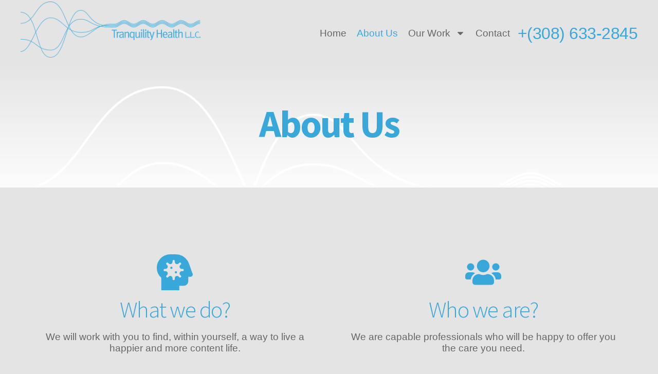

--- FILE ---
content_type: text/css
request_url: https://tranquilityhealth.net/wp-content/uploads/elementor/css/post-10.css?ver=1706567263
body_size: 644
content:
.elementor-kit-10{--e-global-color-primary:#38A8DB;--e-global-color-secondary:#8776AC;--e-global-color-text:#666666;--e-global-color-accent:#0A9170;--e-global-color-4bf5712:#FFFFFF;--e-global-color-aaa9c40:#000000;--e-global-typography-primary-font-family:"Source Sans Pro";--e-global-typography-primary-font-size:75px;--e-global-typography-primary-font-weight:700;--e-global-typography-primary-text-transform:none;--e-global-typography-primary-font-style:normal;--e-global-typography-primary-text-decoration:none;--e-global-typography-primary-line-height:1em;--e-global-typography-primary-letter-spacing:-2.9px;--e-global-typography-secondary-font-family:"Source Sans Pro";--e-global-typography-secondary-font-size:45px;--e-global-typography-secondary-font-weight:300;--e-global-typography-secondary-text-transform:none;--e-global-typography-secondary-font-style:normal;--e-global-typography-secondary-text-decoration:none;--e-global-typography-secondary-line-height:1em;--e-global-typography-secondary-letter-spacing:-1.5px;--e-global-typography-text-font-family:"Helvetica";--e-global-typography-text-font-size:19px;--e-global-typography-text-font-weight:300;--e-global-typography-text-text-transform:none;--e-global-typography-text-font-style:normal;--e-global-typography-text-text-decoration:none;--e-global-typography-text-line-height:1.2em;--e-global-typography-text-letter-spacing:0px;--e-global-typography-accent-font-family:"Helvetica";--e-global-typography-accent-font-size:32px;--e-global-typography-accent-font-weight:300;--e-global-typography-accent-text-transform:none;--e-global-typography-accent-font-style:normal;--e-global-typography-accent-text-decoration:none;--e-global-typography-accent-line-height:1.2em;--e-global-typography-accent-letter-spacing:-0.5px;background-color:#E4E4E4;}.elementor-kit-10 a{color:var( --e-global-color-accent );}.elementor-kit-10 a:hover{color:var( --e-global-color-aaa9c40 );}.elementor-section.elementor-section-boxed > .elementor-container{max-width:1200px;}.e-con{--container-max-width:1200px;}.elementor-widget:not(:last-child){margin-block-end:20px;}.elementor-element{--widgets-spacing:20px 20px;}{}h1.entry-title{display:var(--page-title-display);}.elementor-kit-10 e-page-transition{background-color:#FFBC7D;}.site-header{padding-inline-end:0px;padding-inline-start:0px;}@media(max-width:1024px){.elementor-section.elementor-section-boxed > .elementor-container{max-width:1024px;}.e-con{--container-max-width:1024px;}}@media(max-width:767px){.elementor-section.elementor-section-boxed > .elementor-container{max-width:767px;}.e-con{--container-max-width:767px;}}

--- FILE ---
content_type: text/css
request_url: https://tranquilityhealth.net/wp-content/uploads/elementor/css/post-28.css?ver=1706594055
body_size: 1342
content:
.elementor-28 .elementor-element.elementor-element-7571a257 > .elementor-container{min-height:250px;}.elementor-28 .elementor-element.elementor-element-7571a257:not(.elementor-motion-effects-element-type-background), .elementor-28 .elementor-element.elementor-element-7571a257 > .elementor-motion-effects-container > .elementor-motion-effects-layer{background-color:#FFFFFF00;background-image:var(--e-bg-lazyload-loaded);--e-bg-lazyload:url("http://tranquilityhealth.net/wp-content/uploads/2023/08/Title-background.png");background-position:bottom center;background-repeat:no-repeat;}.elementor-28 .elementor-element.elementor-element-7571a257 > .elementor-background-overlay{background-color:transparent;background-image:linear-gradient(180deg, #FFFFFF00 0%, var( --e-global-color-4bf5712 ) 100%);opacity:0.88;transition:background 0.3s, border-radius 0.3s, opacity 0.3s;}.elementor-28 .elementor-element.elementor-element-7571a257{transition:background 0.3s, border 0.3s, border-radius 0.3s, box-shadow 0.3s;}.elementor-28 .elementor-element.elementor-element-77f3ebed{text-align:center;}.elementor-28 .elementor-element.elementor-element-1178f802{padding:100px 0px 100px 0px;}.elementor-28 .elementor-element.elementor-element-18da0634{--icon-box-icon-margin:0px;}.elementor-28 .elementor-element.elementor-element-18da0634 .elementor-icon{font-size:70px;}.elementor-28 .elementor-element.elementor-element-18da0634 .elementor-icon-box-title{margin-bottom:20px;}.elementor-28 .elementor-element.elementor-element-18da0634 .elementor-icon-box-title, .elementor-28 .elementor-element.elementor-element-18da0634 .elementor-icon-box-title a{font-family:var( --e-global-typography-secondary-font-family ), Sans-serif;font-size:var( --e-global-typography-secondary-font-size );font-weight:var( --e-global-typography-secondary-font-weight );text-transform:var( --e-global-typography-secondary-text-transform );font-style:var( --e-global-typography-secondary-font-style );text-decoration:var( --e-global-typography-secondary-text-decoration );line-height:var( --e-global-typography-secondary-line-height );letter-spacing:var( --e-global-typography-secondary-letter-spacing );}.elementor-28 .elementor-element.elementor-element-1493aa14{--icon-box-icon-margin:0px;}.elementor-28 .elementor-element.elementor-element-1493aa14 .elementor-icon{font-size:70px;}.elementor-28 .elementor-element.elementor-element-1493aa14 .elementor-icon-box-title{margin-bottom:20px;}.elementor-28 .elementor-element.elementor-element-1493aa14 .elementor-icon-box-title, .elementor-28 .elementor-element.elementor-element-1493aa14 .elementor-icon-box-title a{font-family:var( --e-global-typography-secondary-font-family ), Sans-serif;font-size:var( --e-global-typography-secondary-font-size );font-weight:var( --e-global-typography-secondary-font-weight );text-transform:var( --e-global-typography-secondary-text-transform );font-style:var( --e-global-typography-secondary-font-style );text-decoration:var( --e-global-typography-secondary-text-decoration );line-height:var( --e-global-typography-secondary-line-height );letter-spacing:var( --e-global-typography-secondary-letter-spacing );}.elementor-28 .elementor-element.elementor-element-5c29b9a{z-index:10;}.elementor-28 .elementor-element.elementor-element-a5129e7:not(.elementor-motion-effects-element-type-background) > .elementor-widget-wrap, .elementor-28 .elementor-element.elementor-element-a5129e7 > .elementor-widget-wrap > .elementor-motion-effects-container > .elementor-motion-effects-layer{background-image:var(--e-bg-lazyload-loaded);--e-bg-lazyload:url("http://tranquilityhealth.net/wp-content/uploads/2023/08/Sarah2.jpg");background-position:center center;background-repeat:no-repeat;background-size:cover;}.elementor-28 .elementor-element.elementor-element-a5129e7 > .elementor-element-populated >  .elementor-background-overlay{background-color:transparent;background-image:linear-gradient(90deg, #00000000 27%, var( --e-global-color-aaa9c40 ) 100%);opacity:0.91;}.elementor-28 .elementor-element.elementor-element-a5129e7 > .elementor-element-populated{box-shadow:0px 0px 40px 0px rgba(0, 0, 0, 0.1);transition:background 0.3s, border 0.3s, border-radius 0.3s, box-shadow 0.3s;}.elementor-28 .elementor-element.elementor-element-a5129e7 > .elementor-element-populated > .elementor-background-overlay{transition:background 0.3s, border-radius 0.3s, opacity 0.3s;}.elementor-28 .elementor-element.elementor-element-613aaf31 > .elementor-element-populated{padding:40px 0px 40px 40px;}.elementor-28 .elementor-element.elementor-element-57e011af .elementor-heading-title{font-family:var( --e-global-typography-accent-font-family ), Sans-serif;font-size:var( --e-global-typography-accent-font-size );font-weight:var( --e-global-typography-accent-font-weight );text-transform:var( --e-global-typography-accent-text-transform );font-style:var( --e-global-typography-accent-font-style );text-decoration:var( --e-global-typography-accent-text-decoration );line-height:var( --e-global-typography-accent-line-height );letter-spacing:var( --e-global-typography-accent-letter-spacing );}.elementor-28 .elementor-element.elementor-element-14176570{color:var( --e-global-color-4bf5712 );}.elementor-28 .elementor-element.elementor-element-3b70d6b .elementor-accordion-item{border-width:1px;border-color:var( --e-global-color-4bf5712 );}.elementor-28 .elementor-element.elementor-element-3b70d6b .elementor-accordion-item .elementor-tab-content{border-width:1px;border-top-color:var( --e-global-color-4bf5712 );}.elementor-28 .elementor-element.elementor-element-3b70d6b .elementor-accordion-item .elementor-tab-title.elementor-active{border-width:1px;border-bottom-color:var( --e-global-color-4bf5712 );}.elementor-28 .elementor-element.elementor-element-3b70d6b .elementor-accordion-icon, .elementor-28 .elementor-element.elementor-element-3b70d6b .elementor-accordion-title{color:var( --e-global-color-4bf5712 );}.elementor-28 .elementor-element.elementor-element-3b70d6b .elementor-accordion-icon svg{fill:var( --e-global-color-4bf5712 );}.elementor-28 .elementor-element.elementor-element-3b70d6b .elementor-active .elementor-accordion-icon, .elementor-28 .elementor-element.elementor-element-3b70d6b .elementor-active .elementor-accordion-title{color:var( --e-global-color-4bf5712 );}.elementor-28 .elementor-element.elementor-element-3b70d6b .elementor-active .elementor-accordion-icon svg{fill:var( --e-global-color-4bf5712 );}.elementor-28 .elementor-element.elementor-element-3b70d6b .elementor-accordion-title{font-family:"Helvetica", Sans-serif;font-size:19px;font-weight:bold;text-transform:none;font-style:normal;text-decoration:none;line-height:1.2em;letter-spacing:0px;}.elementor-28 .elementor-element.elementor-element-3b70d6b .elementor-tab-title{padding:5px 5px 5px 5px;}.elementor-28 .elementor-element.elementor-element-3b70d6b .elementor-tab-content{color:var( --e-global-color-4bf5712 );font-family:"Helvetica", Sans-serif;font-size:17px;font-weight:300;text-transform:none;font-style:normal;text-decoration:none;line-height:1.2em;letter-spacing:0px;}.elementor-28 .elementor-element.elementor-element-79851c36 > .elementor-widget-wrap > .elementor-widget:not(.elementor-widget__width-auto):not(.elementor-widget__width-initial):not(:last-child):not(.elementor-absolute){margin-bottom:0px;}.elementor-28 .elementor-element.elementor-element-79851c36:not(.elementor-motion-effects-element-type-background) > .elementor-widget-wrap, .elementor-28 .elementor-element.elementor-element-79851c36 > .elementor-widget-wrap > .elementor-motion-effects-container > .elementor-motion-effects-layer{background-color:var( --e-global-color-4bf5712 );}.elementor-28 .elementor-element.elementor-element-79851c36 > .elementor-element-populated{transition:background 0.3s, border 0.3s, border-radius 0.3s, box-shadow 0.3s;}.elementor-28 .elementor-element.elementor-element-79851c36 > .elementor-element-populated > .elementor-background-overlay{transition:background 0.3s, border-radius 0.3s, opacity 0.3s;}.elementor-28 .elementor-element.elementor-element-638321b2{--spacer-size:50px;}.elementor-28 .elementor-element.elementor-element-2faa638f{text-align:center;}.elementor-28 .elementor-element.elementor-element-2faa638f .elementor-heading-title{color:var( --e-global-color-text );}.elementor-28 .elementor-element.elementor-element-5f833651{--spacer-size:40px;}.elementor-28 .elementor-element.elementor-element-3a04702c .elementor-main-swiper{height:580px;}.elementor-28 .elementor-element.elementor-element-3a04702c.elementor-skin-slideshow .elementor-main-swiper{margin-bottom:10px;}.elementor-28 .elementor-element.elementor-element-3a04702c .elementor-swiper-button{font-size:50px;}:root{--page-title-display:none;}@media(max-width:1024px){.elementor-28 .elementor-element.elementor-element-18da0634 .elementor-icon-box-title, .elementor-28 .elementor-element.elementor-element-18da0634 .elementor-icon-box-title a{font-size:var( --e-global-typography-secondary-font-size );line-height:var( --e-global-typography-secondary-line-height );letter-spacing:var( --e-global-typography-secondary-letter-spacing );}.elementor-28 .elementor-element.elementor-element-1493aa14 .elementor-icon-box-title, .elementor-28 .elementor-element.elementor-element-1493aa14 .elementor-icon-box-title a{font-size:var( --e-global-typography-secondary-font-size );line-height:var( --e-global-typography-secondary-line-height );letter-spacing:var( --e-global-typography-secondary-letter-spacing );}.elementor-28 .elementor-element.elementor-element-57e011af .elementor-heading-title{font-size:var( --e-global-typography-accent-font-size );line-height:var( --e-global-typography-accent-line-height );letter-spacing:var( --e-global-typography-accent-letter-spacing );}.elementor-28 .elementor-element.elementor-element-3a04702c.elementor-skin-slideshow .elementor-main-swiper{margin-bottom:10px;}}@media(max-width:767px){.elementor-28 .elementor-element.elementor-element-18da0634 .elementor-icon-box-title, .elementor-28 .elementor-element.elementor-element-18da0634 .elementor-icon-box-title a{font-size:var( --e-global-typography-secondary-font-size );line-height:var( --e-global-typography-secondary-line-height );letter-spacing:var( --e-global-typography-secondary-letter-spacing );}.elementor-28 .elementor-element.elementor-element-1493aa14 .elementor-icon-box-title, .elementor-28 .elementor-element.elementor-element-1493aa14 .elementor-icon-box-title a{font-size:var( --e-global-typography-secondary-font-size );line-height:var( --e-global-typography-secondary-line-height );letter-spacing:var( --e-global-typography-secondary-letter-spacing );}.elementor-28 .elementor-element.elementor-element-57e011af .elementor-heading-title{font-size:var( --e-global-typography-accent-font-size );line-height:var( --e-global-typography-accent-line-height );letter-spacing:var( --e-global-typography-accent-letter-spacing );}.elementor-28 .elementor-element.elementor-element-3a04702c.elementor-skin-slideshow .elementor-main-swiper{margin-bottom:10px;}}

--- FILE ---
content_type: text/css
request_url: https://tranquilityhealth.net/wp-content/uploads/elementor/css/post-12.css?ver=1706567263
body_size: 963
content:
.elementor-12 .elementor-element.elementor-element-19bbb62f > .elementor-container{min-height:115px;}.elementor-12 .elementor-element.elementor-element-63503655{text-align:left;}.elementor-12 .elementor-element.elementor-element-63503655 img{max-width:350px;}.elementor-bc-flex-widget .elementor-12 .elementor-element.elementor-element-4cc8013.elementor-column .elementor-widget-wrap{align-items:center;}.elementor-12 .elementor-element.elementor-element-4cc8013.elementor-column.elementor-element[data-element_type="column"] > .elementor-widget-wrap.elementor-element-populated{align-content:center;align-items:center;}.elementor-12 .elementor-element.elementor-element-4cc8013.elementor-column > .elementor-widget-wrap{justify-content:flex-end;}.elementor-12 .elementor-element.elementor-element-4cc8013 > .elementor-element-populated{padding:14px 0px 0px 0px;}.elementor-12 .elementor-element.elementor-element-4c9e35b .elementor-menu-toggle{margin:0 auto;}.elementor-12 .elementor-element.elementor-element-4c9e35b .elementor-nav-menu .elementor-item{font-family:var( --e-global-typography-text-font-family ), Sans-serif;font-size:var( --e-global-typography-text-font-size );font-weight:var( --e-global-typography-text-font-weight );text-transform:var( --e-global-typography-text-text-transform );font-style:var( --e-global-typography-text-font-style );text-decoration:var( --e-global-typography-text-text-decoration );line-height:var( --e-global-typography-text-line-height );letter-spacing:var( --e-global-typography-text-letter-spacing );}.elementor-12 .elementor-element.elementor-element-4c9e35b .elementor-nav-menu--main .elementor-item:hover,
					.elementor-12 .elementor-element.elementor-element-4c9e35b .elementor-nav-menu--main .elementor-item.elementor-item-active,
					.elementor-12 .elementor-element.elementor-element-4c9e35b .elementor-nav-menu--main .elementor-item.highlighted,
					.elementor-12 .elementor-element.elementor-element-4c9e35b .elementor-nav-menu--main .elementor-item:focus{color:var( --e-global-color-primary );fill:var( --e-global-color-primary );}.elementor-12 .elementor-element.elementor-element-4c9e35b .elementor-nav-menu--main .elementor-item{padding-left:0px;padding-right:0px;padding-top:0px;padding-bottom:0px;}.elementor-12 .elementor-element.elementor-element-4c9e35b{--e-nav-menu-horizontal-menu-item-margin:calc( 20px / 2 );width:auto;max-width:auto;}.elementor-12 .elementor-element.elementor-element-4c9e35b .elementor-nav-menu--main:not(.elementor-nav-menu--layout-horizontal) .elementor-nav-menu > li:not(:last-child){margin-bottom:20px;}.elementor-12 .elementor-element.elementor-element-4c9e35b .elementor-nav-menu--dropdown a, .elementor-12 .elementor-element.elementor-element-4c9e35b .elementor-menu-toggle{color:var( --e-global-color-text );}.elementor-12 .elementor-element.elementor-element-4c9e35b .elementor-nav-menu--dropdown{background-color:var( --e-global-color-4bf5712 );}.elementor-12 .elementor-element.elementor-element-4c9e35b .elementor-nav-menu--dropdown a:hover,
					.elementor-12 .elementor-element.elementor-element-4c9e35b .elementor-nav-menu--dropdown a.elementor-item-active,
					.elementor-12 .elementor-element.elementor-element-4c9e35b .elementor-nav-menu--dropdown a.highlighted,
					.elementor-12 .elementor-element.elementor-element-4c9e35b .elementor-menu-toggle:hover{color:var( --e-global-color-4bf5712 );}.elementor-12 .elementor-element.elementor-element-4c9e35b .elementor-nav-menu--dropdown .elementor-item, .elementor-12 .elementor-element.elementor-element-4c9e35b .elementor-nav-menu--dropdown  .elementor-sub-item{font-family:var( --e-global-typography-text-font-family ), Sans-serif;font-size:var( --e-global-typography-text-font-size );font-weight:var( --e-global-typography-text-font-weight );text-transform:var( --e-global-typography-text-text-transform );font-style:var( --e-global-typography-text-font-style );text-decoration:var( --e-global-typography-text-text-decoration );letter-spacing:var( --e-global-typography-text-letter-spacing );}.elementor-12 .elementor-element.elementor-element-4c9e35b .elementor-nav-menu--dropdown a{padding-left:10px;padding-right:10px;padding-top:10px;padding-bottom:10px;}.elementor-12 .elementor-element.elementor-element-4c9e35b .elementor-nav-menu--dropdown li:not(:last-child){border-style:solid;border-color:#EAEAEA;border-bottom-width:1px;}.elementor-12 .elementor-element.elementor-element-4c9e35b .elementor-nav-menu--main > .elementor-nav-menu > li > .elementor-nav-menu--dropdown, .elementor-12 .elementor-element.elementor-element-4c9e35b .elementor-nav-menu__container.elementor-nav-menu--dropdown{margin-top:0px !important;}.elementor-12 .elementor-element.elementor-element-5b4ae92a .elementor-heading-title{font-family:var( --e-global-typography-accent-font-family ), Sans-serif;font-size:var( --e-global-typography-accent-font-size );font-weight:var( --e-global-typography-accent-font-weight );text-transform:var( --e-global-typography-accent-text-transform );font-style:var( --e-global-typography-accent-font-style );text-decoration:var( --e-global-typography-accent-text-decoration );line-height:var( --e-global-typography-accent-line-height );letter-spacing:var( --e-global-typography-accent-letter-spacing );}.elementor-12 .elementor-element.elementor-element-5b4ae92a > .elementor-widget-container{padding:0px 0px 0px 15px;}.elementor-12 .elementor-element.elementor-element-5b4ae92a{width:auto;max-width:auto;}@media(min-width:768px){.elementor-12 .elementor-element.elementor-element-3f0e8460{width:30%;}.elementor-12 .elementor-element.elementor-element-4cc8013{width:70%;}}@media(max-width:1024px){.elementor-12 .elementor-element.elementor-element-4c9e35b .elementor-nav-menu .elementor-item{font-size:var( --e-global-typography-text-font-size );line-height:var( --e-global-typography-text-line-height );letter-spacing:var( --e-global-typography-text-letter-spacing );}.elementor-12 .elementor-element.elementor-element-4c9e35b .elementor-nav-menu--dropdown .elementor-item, .elementor-12 .elementor-element.elementor-element-4c9e35b .elementor-nav-menu--dropdown  .elementor-sub-item{font-size:var( --e-global-typography-text-font-size );letter-spacing:var( --e-global-typography-text-letter-spacing );}.elementor-12 .elementor-element.elementor-element-5b4ae92a .elementor-heading-title{font-size:var( --e-global-typography-accent-font-size );line-height:var( --e-global-typography-accent-line-height );letter-spacing:var( --e-global-typography-accent-letter-spacing );}}@media(max-width:767px){.elementor-12 .elementor-element.elementor-element-4c9e35b .elementor-nav-menu .elementor-item{font-size:var( --e-global-typography-text-font-size );line-height:var( --e-global-typography-text-line-height );letter-spacing:var( --e-global-typography-text-letter-spacing );}.elementor-12 .elementor-element.elementor-element-4c9e35b .elementor-nav-menu--dropdown .elementor-item, .elementor-12 .elementor-element.elementor-element-4c9e35b .elementor-nav-menu--dropdown  .elementor-sub-item{font-size:var( --e-global-typography-text-font-size );letter-spacing:var( --e-global-typography-text-letter-spacing );}.elementor-12 .elementor-element.elementor-element-5b4ae92a .elementor-heading-title{font-size:var( --e-global-typography-accent-font-size );line-height:var( --e-global-typography-accent-line-height );letter-spacing:var( --e-global-typography-accent-letter-spacing );}}

--- FILE ---
content_type: text/css
request_url: https://tranquilityhealth.net/wp-content/uploads/elementor/css/post-14.css?ver=1706567263
body_size: 594
content:
.elementor-14 .elementor-element.elementor-element-232d0843:not(.elementor-motion-effects-element-type-background) > .elementor-widget-wrap, .elementor-14 .elementor-element.elementor-element-232d0843 > .elementor-widget-wrap > .elementor-motion-effects-container > .elementor-motion-effects-layer{background-color:var( --e-global-color-4bf5712 );}.elementor-14 .elementor-element.elementor-element-232d0843 > .elementor-element-populated{transition:background 0.3s, border 0.3s, border-radius 0.3s, box-shadow 0.3s;padding:20px 20px 10px 20px;}.elementor-14 .elementor-element.elementor-element-232d0843 > .elementor-element-populated > .elementor-background-overlay{transition:background 0.3s, border-radius 0.3s, opacity 0.3s;}.elementor-14 .elementor-element.elementor-element-48a520a4{text-align:left;font-family:"Helvetica", Sans-serif;font-size:14px;font-weight:400;text-transform:none;font-style:normal;text-decoration:none;line-height:1.2em;letter-spacing:0px;}.elementor-14 .elementor-element.elementor-element-48a520a4 > .elementor-widget-container{margin:0px 0px 0px 0px;padding:0px 0px 0px 0px;}.elementor-bc-flex-widget .elementor-14 .elementor-element.elementor-element-a334800.elementor-column .elementor-widget-wrap{align-items:center;}.elementor-14 .elementor-element.elementor-element-a334800.elementor-column.elementor-element[data-element_type="column"] > .elementor-widget-wrap.elementor-element-populated{align-content:center;align-items:center;}.elementor-14 .elementor-element.elementor-element-a334800.elementor-column > .elementor-widget-wrap{justify-content:flex-end;}.elementor-14 .elementor-element.elementor-element-a334800:not(.elementor-motion-effects-element-type-background) > .elementor-widget-wrap, .elementor-14 .elementor-element.elementor-element-a334800 > .elementor-widget-wrap > .elementor-motion-effects-container > .elementor-motion-effects-layer{background-color:var( --e-global-color-4bf5712 );}.elementor-14 .elementor-element.elementor-element-a334800 > .elementor-element-populated{transition:background 0.3s, border 0.3s, border-radius 0.3s, box-shadow 0.3s;padding:20px 20px 20px 20px;}.elementor-14 .elementor-element.elementor-element-a334800 > .elementor-element-populated > .elementor-background-overlay{transition:background 0.3s, border-radius 0.3s, opacity 0.3s;}.elementor-14 .elementor-element.elementor-element-4cdf5f93{font-family:"Helvetica", Sans-serif;font-size:19px;font-weight:300;text-transform:none;font-style:normal;text-decoration:none;line-height:1em;letter-spacing:0px;width:auto;max-width:auto;align-self:center;}.elementor-14 .elementor-element.elementor-element-4cdf5f93 > .elementor-widget-container{padding:14px 10px 0px 0px;}.elementor-14 .elementor-element.elementor-element-7a990a95 img{width:140px;}.elementor-14 .elementor-element.elementor-element-7a990a95 > .elementor-widget-container{margin:0px 0px 0px 0px;}.elementor-14 .elementor-element.elementor-element-7a990a95{width:auto;max-width:auto;}